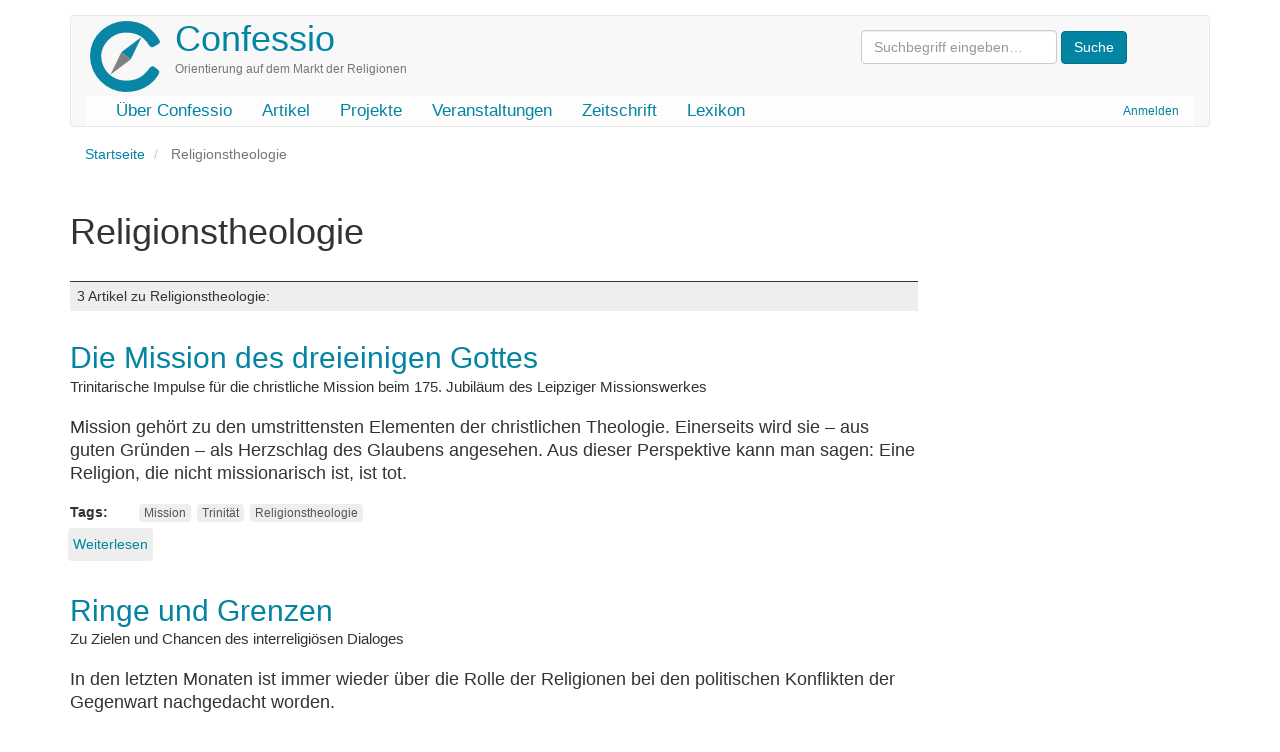

--- FILE ---
content_type: text/html; charset=UTF-8
request_url: https://www.confessio.de/schlagwort/religionstheologie
body_size: 5064
content:
<!DOCTYPE html>
<html  lang="de" dir="ltr" prefix="og: https://ogp.me/ns#">
  <head>
    <meta charset="utf-8" />
<link rel="canonical" href="https://www.confessio.de/schlagwort/religionstheologie" />
<meta name="Generator" content="Drupal 10 (https://www.drupal.org)" />
<meta name="MobileOptimized" content="width" />
<meta name="HandheldFriendly" content="true" />
<meta name="viewport" content="width=device-width, initial-scale=1.0" />
<link rel="icon" href="/themes/custom/confessio/favicon.ico" type="image/vnd.microsoft.icon" />

    <title>Religionstheologie | Confessio</title>
    <link rel="stylesheet" media="all" href="/files/css/css_0qmiuMXfE5DQOupBV0tgj9Kqj0UY2bOP7QsdNhfnBY8.css?delta=0&amp;language=de&amp;theme=confessio&amp;include=eJxlyEsKgDAMBcALVXMk6SdKIe2Tvqj09oJbN7OYjL4rWSGHIUVb6NNqP4LFicu3Uplx65iCrhkWOOnaJEVquKs-lM-1oVym4dG0Y7QtAU4f8ZTfvF9XLhA" />
<link rel="stylesheet" media="all" href="/files/css/css_i0ypYo2CYY5Y1q21WHJAuz1YxbLBTLcG9b4r1zYAuVY.css?delta=1&amp;language=de&amp;theme=confessio&amp;include=eJxlyEsKgDAMBcALVXMk6SdKIe2Tvqj09oJbN7OYjL4rWSGHIUVb6NNqP4LFicu3Uplx65iCrhkWOOnaJEVquKs-lM-1oVym4dG0Y7QtAU4f8ZTfvF9XLhA" />

    
  </head>
  <body class="path-taxonomy has-glyphicons">
    <a href="#main-content" class="visually-hidden focusable skip-link">
      Direkt zum Inhalt
    </a>
    
      <div class="dialog-off-canvas-main-canvas" data-off-canvas-main-canvas>
              <header class="navbar navbar-default container" id="navbar" role="banner">
            <div class="printonly brand-info">Confessio.de ist ein Angebot des Evangelischen Bundes Sachsen und des Beauftragten für Weltanschauungs- und Sektenfragen der Ev.-Luth. Landeskirche Sachsens.</div>
      <div class="navbar-header">
          <div class="region region-navigation">
    <div class="system-brand">
      <a class="logo navbar-btn pull-left" href="/index.php/" title="Startseite" rel="home">
      <img src="/themes/custom/confessio/logo.png" alt="Startseite" />
    </a>
        <a class="name navbar-brand" href="/index.php/" title="Startseite" rel="home">Confessio</a>
        <p class="navbar-text">Orientierung auf dem Markt der Religionen</p>
  </div>
<form action="/search/content" class="search-block-form form-inline" method="get"><input class="form-text form-control" id="search-keywords" maxlength="128" name="keys" placeholder="Suchbegriff eingeben…" size="20" type="text" value> <input class="form-submit btn-primary btn" name type="submit" value="Suche"> &nbsp;</form>



  </div>

                          <button type="button" class="navbar-toggle" data-toggle="collapse" data-target="#navbar-collapse">
            <span class="sr-only">Navigation aktivieren/deaktivieren</span>
            <span class="icon-bar"></span>
            <span class="icon-bar"></span>
            <span class="icon-bar"></span>
          </button>
              </div>

                    <div id="navbar-collapse" class="navbar-collapse collapse">
            <div class="region region-navigation-collapsible">
    <nav role="navigation" aria-labelledby="block-confessio-account-menu-menu" id="block-confessio-account-menu">
            
  <h2 class="visually-hidden" id="block-confessio-account-menu-menu">User account menu</h2>
  

        
      <ul class="menu menu--account nav navbar-nav navbar-right">
                      <li class="first last">
                                        <a href="/index.php/user/login" data-drupal-link-system-path="user/login">Anmelden</a>
              </li>
        </ul>
  

  </nav>
<nav role="navigation" aria-labelledby="block-confessio-main-menu-menu" id="block-confessio-main-menu">
            
  <h2 class="visually-hidden" id="block-confessio-main-menu-menu">Main navigation</h2>
  

        
      <ul class="menu menu--main nav navbar-nav">
                      <li class="first">
                                        <a href="/confessio" data-drupal-link-system-path="node/940">Über Confessio</a>
              </li>
                      <li>
                                        <a href="/themen" data-drupal-link-system-path="themen">Artikel</a>
              </li>
                      <li>
                                        <a href="/projekte" data-drupal-link-system-path="node/1304">Projekte</a>
              </li>
                      <li>
                                        <a href="/event" data-drupal-link-system-path="event">Veranstaltungen</a>
              </li>
                      <li>
                                        <a href="/zeitschrift" data-drupal-link-system-path="zeitschrift">Zeitschrift</a>
              </li>
                      <li class="last">
                                        <a href="/lexikon" data-drupal-link-system-path="lexikon">Lexikon</a>
              </li>
        </ul>
  

  </nav>

  </div>

        </div>
                </header>
  
  <div role="main" class="main-container container js-quickedit-main-content">
    <div class="row">

                              <div class="col-sm-12" role="heading">
              <div class="region region-header">
        <ol class="breadcrumb">
          <li >
                  <a href="/">Startseite</a>
              </li>
          <li  class="active">
                  Religionstheologie
              </li>
      </ol>

<div data-drupal-messages-fallback class="hidden"></div>
    <h1 class="page-header">Religionstheologie</h1>


  </div>

          </div>
              
            
                  <section class="main-content-section col-sm-9">

                
                                      
                  
                          <a id="main-content"></a>
            <div class="region region-content">
      <div class="views-element-container form-group"><div class="view view-taxonomy-term view-id-taxonomy_term view-display-id-page_1 js-view-dom-id-a0e7a269e591ff79e35955a456e0f3890219ec6a7cd5726a7fe1e020cee00e52">
  
    
      <div class="view-header">
        <div class="layout layout--onecol">
    <div  class="layout__region layout__region--content">
      
    </div>
  </div>

<div class="view view-katalog-taxonomy view-id-katalog_taxonomy view-display-id-default js-view-dom-id-db7e1141b9ee3e108af096e42d3fee805e96717a92b61e61678a0c7c8296635e">
  
    
      
  
          </div>
<h3 class="count-entries">3 Artikel zu Religionstheologie: </h3>
    </div>
      
      <div class="view-content">
          <div class="views-row"><article data-history-node-id="284" class="article is-promoted teaser clearfix">

  
      <h2>
      <a href="/artikel/284" rel="bookmark">
<span>Die Mission des dreieinigen Gottes</span>
</a>
    </h2>
    

  
  <div class="content">
    
            <div class="field field--name-field-untertitel field--type-string field--label-hidden field--item">Trinitarische Impulse für die christliche Mission beim  175. Jubiläum des Leipziger Missionswerkes</div>
      
            <div class="field field--name-body field--type-text-with-summary field--label-hidden field--item"><p>
Mission gehört zu den umstrittensten Elementen der christlichen Theologie. Einerseits wird sie – aus guten Gründen – als Herzschlag des Glaubens angesehen. Aus dieser Perspektive kann man sagen: Eine Religion, die nicht missionarisch ist, ist tot.</p></div>
      <div class="field field--name-field-tags field--type-entity-reference field--label-inline clearfix">
      <div class="field--label inline">Tags</div>
    <ul class="links field--items tags-items">
          <li><a href="/schlagwort/mission" hreflang="de">Mission</a></li>
          <li><a href="/schlagwort/trinitaet" hreflang="de">Trinität</a></li>
          <li><a href="/schlagwort/religionstheologie" hreflang="de">Religionstheologie</a></li>
      </ul>
</div>
<ul class="links inline list-inline"><li class="node-readmore"><a href="/artikel/284" rel="tag" title="Die Mission des dreieinigen Gottes" hreflang="de">Weiterlesen<span class="visually-hidden"> über Die Mission des dreieinigen Gottes</span></a></li></ul>
  </div>

</article>
</div>
    <div class="views-row"><article data-history-node-id="73" class="article is-promoted teaser clearfix">

  
      <h2>
      <a href="/artikel/73" rel="bookmark">
<span>Ringe und Grenzen</span>
</a>
    </h2>
    

  
  <div class="content">
    
            <div class="field field--name-field-untertitel field--type-string field--label-hidden field--item">Zu Zielen und Chancen des interreligiösen Dialoges<br />
</div>
      
            <div class="field field--name-body field--type-text-with-summary field--label-hidden field--item"><p>
In den letzten Monaten ist immer wieder über die Rolle der
Religionen bei den politischen Konflikten der Gegenwart nachgedacht
worden.</p></div>
      <div class="field field--name-field-tags field--type-entity-reference field--label-inline clearfix">
      <div class="field--label inline">Tags</div>
    <ul class="links field--items tags-items">
          <li><a href="/schlagwort/mission" hreflang="de">Mission</a></li>
          <li><a href="/schlagwort/interreligioeser-dialog" hreflang="de">Interreligiöser Dialog</a></li>
          <li><a href="/schlagwort/absolutheitsanspruch" hreflang="de">Absolutheitsanspruch</a></li>
          <li><a href="/schlagwort/religionstheologie" hreflang="de">Religionstheologie</a></li>
          <li><a href="/schlagwort/bahai" hreflang="de">Bahá&#039;í</a></li>
      </ul>
</div>
<ul class="links inline list-inline"><li class="node-readmore"><a href="/artikel/73" rel="tag" title="Ringe und Grenzen" hreflang="de">Weiterlesen<span class="visually-hidden"> über Ringe und Grenzen</span></a></li></ul>
  </div>

</article>
</div>
    <div class="views-row"><article data-history-node-id="936" class="literatur is-promoted teaser clearfix">

  
      <h2>
      <a href="/material/936" rel="bookmark">
<span>Integration religiöser Pluralität</span>
</a>
    </h2>
    

  
  <div class="content">
    
            <div class="field field--name-field-untertitel field--type-string field--label-hidden field--item">Philosophische und theologische Beiträge zum Religionsverständnis der Moderne</div>
      
            <div class="field field--name-field-bild field--type-entity-reference field--label-hidden field--item">  <img loading="lazy" src="/files/styles/thumbnail/public/2018-01/cover-integration_religi_ser_pluralit_t.png?itok=e3sLI0Px" width="66" height="100" alt="Vorschaubild" title="Cover Integration religiöser Pluralität (mini)" class="img-responsive" />


</div>
      
            <div class="field field--name-body field--type-text-with-summary field--label-hidden field--item"><p>Die Beiträge dieses Sammelbandes befassen sich mit dem schwierigen Verhältnis der verschiedenen Religionen zueinander. Sie kombinieren verschiedenen Dimensionen: eine gesellschaftstheoretische, die nach den gesellschaftlichen Folgen der aufeinandertreffenden Absolutheitsansprüche forscht, eine aufklärungsphilosophische Dimension, die Religion im Spannungsfeld zwischen menschlicher Selbstdeutung und Offenbarungsanspruch betrachtet und eine religionstheologische Dimension, die nach Widersprüchen und Vereinbarkeiten in den Glaubensaussagen der Religionen fragt. Die Aufsätze behandeln u.a.</p></div>
      <div class="field field--name-field-tags field--type-entity-reference field--label-inline clearfix">
      <div class="field--label inline">Tags</div>
    <ul class="links field--items tags-items">
          <li><a href="/schlagwort/weltreligionen" hreflang="de">Weltreligionen</a></li>
          <li><a href="/schlagwort/pluralismus" hreflang="de">Pluralismus</a></li>
          <li><a href="/schlagwort/religionstheologie" hreflang="de">Religionstheologie</a></li>
      </ul>
</div>
<ul class="links inline list-inline"><li class="node-readmore"><a href="/material/936" rel="tag" title="Integration religiöser Pluralität" hreflang="de">Weiterlesen<span class="visually-hidden"> über Integration religiöser Pluralität</span></a></li><li class="comment-add"><a href="/material/936#comment-form" title="Teilen Sie Ihre Gedanken und Meinungen." hreflang="de">Neuen Kommentar hinzufügen</a></li></ul>
  </div>

</article>
</div>

    </div>
  
      
            <div class="view-footer">
      <div class="view view-news-zur-kategorie view-id-news_zur_kategorie view-display-id-default js-view-dom-id-a53db204837008d0d7f9e248ea6c0b700843a5d56d060a8479aaeb7da4e42163">
  
    
      
  
      
          </div>
<div class="view view-faq-zur-kategorie view-id-faq_zur_kategorie view-display-id-default js-view-dom-id-9c0f54dc5086850d5696570ade5cf300e7a89a6f628c7adaa6c2bc2837b9284e">
  
    
      
  
      
          </div>
<div class="view view-urteil-beitrag-kategorie view-id-urteil_beitrag_kategorie view-display-id-block_1 js-view-dom-id-5bdfe98c6f6caa25d36c5c05d5c5a963f2a9ea2a89edc3e675fa44da83a904e5">
  
    
      
  
          </div>

    </div>
    </div>
</div>


  </div>

              </section>

                              <aside class="col-sm-3" role="complementary">
              <div class="region region-sidebar-second">
    <section class="views-element-container block block-views block-views-blocksubcat-mini-block-1 clearfix" id="block-views-block-subcat-mini-block-1">
  
    

      <div class="form-group"><div class="view view-subcat-mini view-id-subcat_mini view-display-id-block_1 js-view-dom-id-48c506ee72d39b286522624abae6cf6bdb158a7d9d1d3386ec5a421ab30ea843">
  
    
      
  
          </div>
</div>

  </section>


  </div>

          </aside>
                  </div>
  </div>

      <footer class="footer container" role="contentinfo">
        <div class="region region-footer">
    <section id="block-confessiofooter" class="block block-block-content block-block-content0a914f33-c3d3-4771-b1ac-14634b212a7e clearfix">
  
    

      
            <div class="field field--name-body field--type-text-with-summary field--label-hidden field--item"><div class="row">
<div class="col-md-2 col-lg-2"><a href="http://www.eb-sachsen.de"><img alt="Logo Evangelischer Bund Sachsen" data-entity-type="file" data-entity-uuid="9e2365ee-ec10-43f1-8825-fa945ee224c1" height="120" src="/files/inline-images/eb-logo-sachsen.gif" width="105" loading="lazy"></a></div>
<!-- End col -->

<div class="col-md-8 col-lg-8">
<p class="text-muted">Confessio.de ist ein Angebot des <a href="http://www.eb-sachsen.de">Evangelischen Bundes Sachsen</a> und des Beauftragten für Weltanschauungs- und Sektenfragen der <a href="http://www.evlks.de">Ev.-Luth. Landeskirche Sachsens</a>.</p>

<div class="btn-group"><a class="btn btn-default" href="/confessio/impressum">Impressum</a> <a class="btn btn-default" href="/confessio/datenschutz">Datenschutz</a> <a class="btn btn-default" href="/confessio/kontakt">Kontakt</a> <a class="btn btn-default" href="/spenden">Spenden</a> <a class="btn btn-default" href="/search/content">Suche</a></div>
</div>
<!-- End col -->

<div class="col-md-2 col-lg-2"><a href="http://www.evlks.de"><img alt="Logo Ev.-Luth. Landeskirche Sachsens" data-entity-type="file" data-entity-uuid="ce2506ea-c40a-4e42-98e4-19edf424b555" height="120" width="120" src="/files/inline-images/evlks-logo.gif" loading="lazy"></a></div>
<!-- End col --></div>
<!-- End row --></div>
      
  </section>


  </div>

    </footer>
  
  </div>

    
    <script type="application/json" data-drupal-selector="drupal-settings-json">{"path":{"baseUrl":"\/","pathPrefix":"","currentPath":"taxonomy\/term\/140","currentPathIsAdmin":false,"isFront":false,"currentLanguage":"de"},"pluralDelimiter":"\u0003","suppressDeprecationErrors":true,"bootstrap":{"forms_has_error_value_toggle":1,"popover_enabled":1,"popover_animation":1,"popover_auto_close":1,"popover_container":"body","popover_content":"","popover_delay":"0","popover_html":0,"popover_placement":"right","popover_selector":"","popover_title":"","popover_trigger":"click","tooltip_enabled":1,"tooltip_animation":1,"tooltip_container":"body","tooltip_delay":"0","tooltip_html":0,"tooltip_placement":"auto left","tooltip_selector":"","tooltip_trigger":"hover"},"user":{"uid":0,"permissionsHash":"e1cb2794530e775730117ebe11de78d8694c3b98dfef176ef5f7bdb7f610f0cd"}}</script>
<script src="/files/js/js_3w-b5sKdYQsgcp_R43XzbEgh5fWxQNJZeqROpNy-wwA.js?scope=footer&amp;delta=0&amp;language=de&amp;theme=confessio&amp;include=eJxlzEEKgDAMRNELVXqkYEoKAe2EJNTru9IK7oYH8xnISN-t8rPIXEiHZnmpGgxT_CMJHKlWGkaXCMUKbNFcLaNcwh1-0nr95AYeLTQd"></script>

  </body>
</html>
